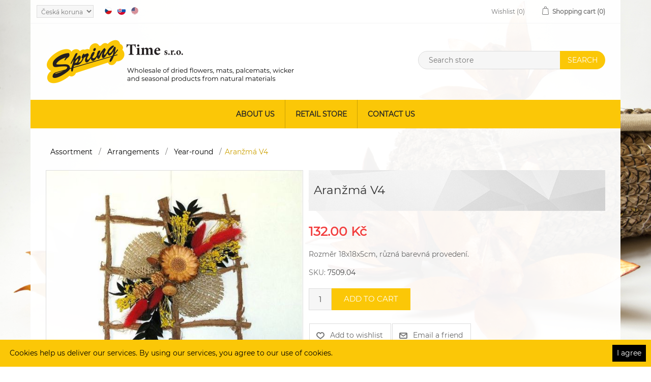

--- FILE ---
content_type: text/html; charset=utf-8
request_url: https://maloobchod.spring.cz/en/aranzma-v4-5
body_size: 8580
content:

<!DOCTYPE html>
<html lang="en"  class="html-product-details-page">
<head>
    <title>Aran&#x17E;m&#xE1; V4 | SPRING TIME s.r.o.</title>
    <meta http-equiv="Content-type" content="text/html;charset=UTF-8" />
    <meta name="description" content="Rozm&#x11B;r 18x18x5cm, r&#x16F;zn&#xE1; barevn&#xE1; proveden&#xED;." />
    <meta name="keywords" content="Velkoobchod su&#x161;en&#xFD;ch kv&#x11B;tin, velkoobchod roho&#x17E;&#xED;, velkoobchod prout&#xED;, su&#x161;ina, su&#x161;en&#xE9; kv&#x11B;tiny, Su&#x161;en&#xE9; plody, aran&#x17E;&#xE9;rsk&#xE9; pot&#x159;eby, prout&#xED;, prout&#x11B;n&#xE9; zbo&#x17E;&#xED;, prout&#x11B;n&#xE9; kv&#x11B;tin&#xE1;&#x10D;e, bytov&#xE9; dopl&#x148;ky z p&#x159;&#xED;rodn&#xED;ch materi&#xE1;l&#x16F;, Roho&#x17E;e, p&#x159;&#xED;rodn&#xED; roho&#x17E;e, roho&#x17E;ky, roho&#x17E;ky ke dve&#x159;&#xED;m prost&#xED;r&#xE1;n&#xED; na st&#x16F;l, bambusov&#xE9; ty&#x10D;e, kokosov&#xE9; ty&#x10D;e, podp&#x11B;rn&#xE9; ty&#x10D;e k rostlin&#xE1;m, velkoobchod pro aran&#x17E;&#xE9;ry, velkoobchod pro kv&#x11B;tinovky (pro kv&#x11B;tin&#xE1;&#x159;stv&#xED;), sortiment  pro kv&#x11B;tin&#xE1;&#x159;stv&#xED;, velkoobchod s roho&#x17E;emi, prout&#x11B;n&#xE9; roho&#x17E;e, du&#x161;i&#x10D;kov&#xE9; v&#x11B;nce, velikono&#x10D;n&#xED; poml&#xE1;zky, slam&#x11B;n&#xE9; klobouky, p&#x159;&#xED;rodn&#xED; v&#xFD;robky, v&#xFD;robky z prout&#xED;" />
    <meta name="generator" content="nopCommerce" />
    <meta name="viewport" content="width=device-width, initial-scale=1" />
    <meta name="google-site-verification" content="GINltKxct9m3KvCo28U8oQAqcSg52zxA7PsmsImNmPM" />
<meta property="og:type" content="product" />
<meta property="og:title" content="Aran&#x17E;m&#xE1; V4" />
<meta property="og:description" content="Rozm&#x11B;r 18x18x5cm, r&#x16F;zn&#xE1; barevn&#xE1; proveden&#xED;." />
<meta property="og:image" content="https://maloobchod.spring.cz/images/thumbs/0003052_aranzma-v4_550.jpeg" />
<meta property="og:url" content="https://maloobchod.spring.cz/en/aranzma-v4-5" />
<meta property="og:site_name" content="SPRING TIME s.r.o. (maloobchod)" />
<meta property="twitter:card" content="summary" />
<meta property="twitter:site" content="SPRING TIME s.r.o. (maloobchod)" />
<meta property="twitter:title" content="Aran&#x17E;m&#xE1; V4" />
<meta property="twitter:description" content="Rozm&#x11B;r 18x18x5cm, r&#x16F;zn&#xE1; barevn&#xE1; proveden&#xED;." />
<meta property="twitter:image" content="https://maloobchod.spring.cz/images/thumbs/0003052_aranzma-v4_550.jpeg" />
<meta property="twitter:url" content="https://maloobchod.spring.cz/en/aranzma-v4-5" />

    
    <link href="//fonts.googleapis.com/css?family=Poppins:400,500,600|Quattrocento+Sans:400,700" rel="stylesheet">

    <!-- Google code for Analytics tracking -->
<script type="text/javascript">
var _gaq = _gaq || [];
_gaq.push(['_setAccount', 'UA-128316489-1']);
_gaq.push(['_trackPageview']);
(function() {
var ga = document.createElement('script'); ga.type = 'text/javascript'; ga.async = true;
ga.src = ('https:' == document.location.protocol ? 'https://ssl' : 'http://www') + '.google-analytics.com/ga.js';
var s = document.getElementsByTagName('script')[0]; s.parentNode.insertBefore(ga, s);
})();
</script>
<!-- Global site tag (gtag.js) - Google Ads: 777919559 -->
<script async src="https://www.googletagmanager.com/gtag/js?id=AW-777919559"></script>
<script>
  window.dataLayer = window.dataLayer || [];
  function gtag(){dataLayer.push(arguments);}
  gtag('js', new Date());

  gtag('config', 'AW-777919559');
</script>
<!-- Event snippet for Website traffic conversion page -->
<script>
  gtag('event', 'conversion', {'send_to': 'AW-777919559/gNJCCOq6yOIBEMe4-PIC'});
</script>

    <link href="/lib/jquery-ui-themes/smoothness/jquery-ui-1.10.3.custom.min.css" rel="stylesheet" type="text/css" />
<link href="/Themes/NopElectro/Content/css/bootstrap.css" rel="stylesheet" type="text/css" />
<link href="/Themes/NopElectro/Content/css/owl.carousel.css" rel="stylesheet" type="text/css" />
<link href="/Themes/NopElectro/Content/css/spring-1.0.5.css" rel="stylesheet" type="text/css" />
<link href="/Themes/NopElectro/Content/css/styles-1.0.2.css" rel="stylesheet" type="text/css" />
<link href="/Themes/NopElectro/Content/css/color.css" rel="stylesheet" type="text/css" />
<link href="/lib/magnific-popup/magnific-popup.css" rel="stylesheet" type="text/css" />

    <script src="/lib/jquery-1.10.2.min.js" type="text/javascript"></script>

    <link rel="canonical" href="https://maloobchod.spring.cz/en/aranzma-v4-5" />

    
    
    <link rel="shortcut icon" href="https://maloobchod.spring.cz/favicon-1.ico" />
    
    <!--Powered by nopCommerce - http://www.nopCommerce.com-->
</head>
<body>
    

<div class="ajax-loading-block-window" style="display: none">
</div>
<div id="dialog-notifications-success" style="display: none;">
    <span class="b-close" title="Close">&nbsp;</span>
    <div></div>
</div>
<div id="dialog-notifications-error" style="display:none;">
    <span class="b-close" title="Close">&nbsp;</span>
    <div></div>
</div>
<div id="dialog-notifications-warning" title="Warning" style="display:none;">
    <span class="b-close" title="Close">&nbsp;</span>
    <div></div>
</div>
<div id="bar-notification" class="bar-notification" style="display: none;">
    <span class="b-close" title="Close">&nbsp;</span>
    <div></div>
</div>




<!--[if lte IE 7]>
    <div style="clear:both;height:59px;text-align:center;position:relative;">
        <a href="http://www.microsoft.com/windows/internet-explorer/default.aspx" target="_blank">
            <img src="/Themes/NopElectro/Content/images/ie_warning.jpg" height="42" width="820" alt="You are using an outdated browser. For a faster, safer browsing experience, upgrade for free today." />
        </a>
    </div>
<![endif]-->

<div class="master-wrapper-page" id="">
    <div class="master-wrapper-page-inner">
        
        

<div class="header-upper">
    <div class="container">
        <div class="header-selectors-wrapper">
            
                <div class="currency-selector">
            <select id="customerCurrency" name="customerCurrency" onchange="setLocation(this.value);"><option selected="selected" value="/en/changecurrency/13?returnurl=%2Fen%2Faranzma-v4-5">&#x10C;esk&#xE1; koruna</option>
<option value="/en/changecurrency/6?returnurl=%2Fen%2Faranzma-v4-5">Euro</option>
</select>
    </div>

                <div class="language-selector">
            <ul class="language-list">
                    <li>
                        <a href="/en/changelanguage/2?returnurl=%2Fen%2Faranzma-v4-5" title="&#x10C;e&#x161;tina">
                            <img title='&#x10C;e&#x161;tina' alt='&#x10C;e&#x161;tina' 
                                 src="/images/flags/cz.png "/>
                        </a>
                    </li>
                    <li>
                        <a href="/en/changelanguage/4?returnurl=%2Fen%2Faranzma-v4-5" title="Sloven&#x10D;ina">
                            <img title='Sloven&#x10D;ina' alt='Sloven&#x10D;ina' 
                                 src="/images/flags/sk.png "/>
                        </a>
                    </li>
                    <li>
                        <a href="/en/changelanguage/1?returnurl=%2Fen%2Faranzma-v4-5" title="English">
                            <img title='English' alt='English'  class=selected
                                 src="/images/flags/us.png "/>
                        </a>
                    </li>
            </ul>
    </div>

            
        </div>
        <div class="header-links-wrapper">
            
<div class="header-links">
    <ul>
        

                    <li>
                <a href="/en/wishlist" class="ico-wishlist">
                    <span class="wishlist-label">Wishlist</span>
                    <span class="wishlist-qty">(0)</span>
                </a>
            </li>
                    <li id="topcartlink">
                <a href="/en/cart" class="ico-cart">
                    <span class="cart-label">Shopping cart</span>
                    <span class="cart-qty">(0)</span>
                </a>
            </li>
        
    </ul>
            
</div>

            
<div id="flyout-cart" class="flyout-cart">
    <div class="mini-shopping-cart">
        <div class="count">
You have no items in your shopping cart.        </div>
    </div>
</div>

        </div>
    </div>
</div>

<div class="header">
    <div class="header-lower">
        <div class="header-logo">

            <a href="/en">
                <img title="" alt="SPRING TIME s.r.o. (maloobchod)" src="/Themes/NopElectro/Content/images/logo_en.png">
            </a>
        </div>
        <div class="search-box store-search-box">
            <form method="get" id="small-search-box-form" action="/en/search">
    <input type="text" class="search-box-text" id="small-searchterms" autocomplete="off" name="q" placeholder="Search store" />
    
    <input type="submit" class="button-1 search-box-button" value="Search" />
        
            
    
</form>
        </div>
    </div>
</div>


        
        <div class="header-menu">
            
<ul class="top-menu">
    
            <li><a href="/en/about-us">About us</a></li>
    
    <li class="collapsable">
        <a href="/en/eshop">Retail store</a>
        <div class="sublist-toggle"></div>
        <ul class="sublist first-level">
                <li>
                    <a href="https://maloobchod.spring.cz/en/eshop">Retail store</a>
                </li>
                            <li>
                    <a href="https://velkoobchod.spring.cz/en/eshop">Wholesale store</a>
                </li>
        </ul>
    </li>

                                    <li><a href="/en/contactus">Contact us</a></li>
    
</ul>
    <div class="menu-toggle">Menu</div>
    <ul class="top-menu mobile">
        
                    <li><a href="/en/about-us">About us</a></li>
        
    <li class="collapsable">
        <a href="/en/eshop">Retail store</a>
        <div class="sublist-toggle"></div>
        <ul class="sublist first-level">
                <li>
                    <a href="https://maloobchod.spring.cz/en/eshop">Retail store</a>
                </li>
                            <li>
                    <a href="https://velkoobchod.spring.cz/en/eshop">Wholesale store</a>
                </li>
        </ul>
    </li>

                                                            <li><a href="/en/contactus">Contact us</a></li>
        
    </ul>
    

        </div>
        <div class="master-wrapper-content">
            


        
        <div class="breadcrumb">
        <ul>
            
                <li>
                    <span itemscope itemtype="http://data-vocabulary.org/Breadcrumb">
                        <a href="/en/assortment" itemprop="url">
                            <span itemprop="title">Assortment</span>
                        </a>
                    </span>
                    <span class="delimiter">/</span>
                </li>
                <li>
                    <span itemscope itemtype="http://data-vocabulary.org/Breadcrumb">
                        <a href="/en/arrangements" itemprop="url">
                            <span itemprop="title">Arrangements</span>
                        </a>
                    </span>
                    <span class="delimiter">/</span>
                </li>
                <li>
                    <span itemscope itemtype="http://data-vocabulary.org/Breadcrumb">
                        <a href="/en/universal" itemprop="url">
                            <span itemprop="title">Year-round</span>
                        </a>
                    </span>
                    <span class="delimiter">/</span>
                </li>
            <li>
                <strong class="current-item">Aran&#x17E;m&#xE1; V4</strong>
                
            </li>
        </ul>
    </div>


                <div class="master-column-wrapper">
                <div class="center-1">
    
    
<!--product breadcrumb-->

<div class="page product-details-page">
    <div class="page-body">
        
        <form method="post" id="product-details-form" action="/en/aranzma-v4-5">
            <div itemscope itemtype="http://schema.org/Product" data-productid="3056">
                <div class="product-essential">
                    <div class="overview hidden-md hidden-lg">
                        <div class="product-name">
                            <h1 itemprop="name">
                                Aran&#x17E;m&#xE1; V4
                            </h1>
                        </div>
                    </div>
                    
                    <!--product pictures-->
                    <div class="gallery">
    <div class="picture">
            <a href="https://maloobchod.spring.cz/images/thumbs/0003052_aranzma-v4.jpeg" title="Picture of Aran&#x17E;m&#xE1; V4" id="main-product-img-lightbox-anchor-3056">
                <img alt="Picture of Aran&#x17E;m&#xE1; V4" src="https://maloobchod.spring.cz/images/thumbs/0003052_aranzma-v4_550.jpeg" title="Picture of Aran&#x17E;m&#xE1; V4" itemprop="image" id="main-product-img-3056" />
            </a>
            
    </div>
</div>
                    
                    <div class="overview">
                        
                        <div class="product-name hidden-xs hidden-sm">
                            <h1 itemprop="name">
                                Aran&#x17E;m&#xE1; V4
                            </h1>
                        </div>
                        <!--product reviews-->
                        
                        <div class="clearfix"></div>
    <div class="prices" itemprop="offers" itemscope itemtype="http://schema.org/Offer">
            <div class="product-price">
<span  itemprop="price" content="132.00" class="price-value-3056" >
                    132.00 Kč
                </span>
            </div>
                <meta itemprop="priceCurrency" content="CZK"/>
    </div>
                                                    <div class="short-description">
                                Rozměr 18x18x5cm, různá barevná provedení.
                            </div>
                        
                        <!--manufacturers-->
                        
                        <!--availability-->
                        
                        <!--SKU, MAN, GTIN, vendor-->
                        <div class="additional-details">
        <div class="sku" >
            <span class="label">SKU:</span>
            <span class="value" itemprop="sku" id="sku-3056">7509.04</span>
        </div>
            </div>
                        <!--delivery-->
                        
                        <!--sample download-->
                        
                        <!--attributes-->
                        <!--gift card-->
                        <!--rental info-->
                        <!--add to cart-->

    <div class="add-to-cart">
                            <div class="add-to-cart-panel">
                <label class="qty-label" for="addtocart_3056_EnteredQuantity">Qty:</label>
                    <input class="qty-input" type="text" data-val="true" data-val-required="The Qty field is required." id="addtocart_3056_EnteredQuantity" name="addtocart_3056.EnteredQuantity" value="1" />
                    
                                    <input type="button" id="add-to-cart-button-3056" class="button-1 add-to-cart-button" value="Add to cart" data-productid="3056" onclick="AjaxCart.addproducttocart_details('/en/addproducttocart/details/3056/1', '#product-details-form');return false;" />
            </div>
        
    </div>

                        <!--wishlist, compare, email a friend-->
                        <div class="overview-buttons">
                            
    <div class="add-to-wishlist">
        <input type="button" id="add-to-wishlist-button-3056" class="button-2 add-to-wishlist-button" value="Add to wishlist" data-productid="3056" onclick="AjaxCart.addproducttocart_details('/en/addproducttocart/details/3056/2', '#product-details-form');return false;"/>
    </div>
                            
                                <div class="email-a-friend">
        <input type="button" value="Email a friend" class="button-2 email-a-friend-button" onclick="setLocation('/en/productemailafriend/3056')" />
    </div>

                            
                        </div>
                        
                        
                    </div>
                        <div class="full-description" itemprop="description">
                            <p>Uvedená fotografie je pouze ilustrační. Aranžmá vyrábíme v různých barevných obměnách. Na základě Vašeho požadavku můžeme sladit tuto dekoraci do Vámi požadovaných barev. Případné požadavky napište do poznámky před odesláním objednávky.</p>
                        </div>
                </div>
                
                <div class="product-collateral">
                    
                    
                </div>
                
                
            </div>
        <input name="__RequestVerificationToken" type="hidden" value="CfDJ8H3hbrFxIulBjnKhMpscfPj0orN5YaEvy4DjIbTk4fs1EOtdAEhBzNUxqU45UnLpo-NgLjiRgOh4vEjKtbc0b_CpSrS14a54IIcfAJVzsKBXBiMypToQUybSN_cDK5zpvSUABe5RbrTbXNykdCkJztQ" /></form>
        
    </div>
</div>


    
</div>

            </div>
            
        </div>
        


<div class="container">
    <div class="footer">
        <div class="footer-upper">
            <div class="row">
                <div class="footer-block information col-xs-24 col-sm-8 col-md-6 col-lg-6">
                    <div class="title">
                        <strong>Information</strong>
                    </div>
                    <ul class="list">
                            <li><a href="/en/sitemap">Sitemap</a></li>
                                                    <li><a href="/en/jak-nakupovat">Jak nakupovat</a></li>
                            <li><a href="/en/doprava-a-platba">Doprava a platba</a></li>
                            <li><a href="/en/ochrana-osobnich-udaju">Ochrana osobn&#xED;ch &#xFA;daj&#x16F;</a></li>
                            <li><a href="/en/obchodni-podminky-pro-maloobchod">Obchodn&#xED; podm&#xED;nky pro MO</a></li>
                            <li><a href="/en/reklamacni-rad-pro-maloobchod">Reklama&#x10D;n&#xED; &#x159;&#xE1;d pro MO</a></li>

                    </ul>
                </div>

                    <div class="footer-block customer-service col-xs-24 col-sm-8 col-md-6 col-lg-6">

                        <div class="title">
                            <strong>Customer service</strong>
                        </div>
                        <ul class="list">
                            <li><a href="/en/search">Search</a> </li>
                                                                                                                    <li><a href="/en/wishlist">Wishlist</a></li>
                                                            <li><a href="/en/recentlyviewedproducts">Recently viewed products</a></li>
                                                                                                            </ul>
                    </div>


                <div class="footer-block col-xs-24 col-sm-8 col-md-6 col-lg-6 col-md-offset-6 col-lg-offset-6">
                        <div class="title">
        Kontakt
    </div>
    <div class="body">
        <p><strong>SPRING TIME s.r.o.</strong><br />Strojnická 405<br />735 62  Český Těšín - Mosty</p>
<p> </p>
<p>+420 558 732 405<br />spring@spring.cz</p>
    </div>

                </div>
            </div>
        </div>
    </div>
</div>
<div class="footer-lower-container">
    <div class="footer-lower">

        <div class="row">
            <div class="col-md-12 text-left">
                <span class="footer-disclaimer">Copyright &copy; 2026 SPRING TIME s.r.o. (maloobchod). All rights reserved.</span>
            </div>
            <div class="col-md-12 text-right">
                    <div>
                        Powered by<a href="https://www.nopcommerce.com/"> nopCommerce</a>, created by <a href="http://prosystem.cz/">Prosystem spol. s r.o.</a>
                    </div>
            </div>
        </div>
        <div>
        </div>
    </div>
</div>




    </div>
</div>

<script type='text/javascript'>
    var Prosystem = Prosystem || {};
    Prosystem.Cookies = Prosystem.Cookies || {}

    Prosystem.Cookies.SetVisibility = function (init) {
        var hasAgreement = document.cookie.replace(/(?:(?:^|.*;\s*)cookiesaccept\s*\=\s*([^;]*).*$)|^.*$/, '$1');

        if (hasAgreement) {
            if (!init) {
                $('#cookies-block').slideUp(200);
            }
        }
        else {
            if (init) {
                $("#cookies-block").removeClass('cookies-none');
            }
            else {
                $('#cookies-block').slideDown(200);
            }
        }
    }

    Prosystem.Cookies.SetTermsText = function (text) {
        $('#cookies-terms').text(text)
    }

    Prosystem.Cookies.SetButtonsText = function (text) {
        $('#cookies-button').text(text)
    }

    Prosystem.Cookies.Accept = function () {
        var host = window.location.hostname;

        document.cookie = 'cookiesaccept=true; max-age=31536000;domain=' + host + ';path=/';

        Prosystem.Cookies.SetVisibility(false);
    }

    $(document).ready(function () {
        Prosystem.Cookies.SetVisibility(true)
    })
</script>
<div class='cookies cookies-none' id='cookies-block'>
    <div class="cookies-terms">
        <p id='cookies-terms'>Cookies help us deliver our services. By using our services, you agree to our use of cookies.</p>
    </div>
    <div class="cookies-button">
        <button id='cookies-button' type="button" onclick='Prosystem.Cookies.Accept()'>I agree</button>
    </div>
</div>


    
    <script src="/lib/jquery.validate.min.js" type="text/javascript"></script>
<script src="/lib/jquery.validate.unobtrusive.min.js" type="text/javascript"></script>
<script src="/lib/jquery-ui-1.10.3.custom.min.js" type="text/javascript"></script>
<script src="/lib/jquery-migrate-1.2.1.min.js" type="text/javascript"></script>
<script src="/Themes/NopElectro/Content/js/public.common.js" type="text/javascript"></script>
<script src="/js/public.ajaxcart.js" type="text/javascript"></script>
<script src="/lib/magnific-popup/jquery.magnific-popup.min.js" type="text/javascript"></script>
<script src="/Themes/NopElectro/Content/js/bootstrap.min.js" type="text/javascript"></script>
<script src="/Themes/NopElectro/Content/js/owl.carousel.min.js" type="text/javascript"></script>
<script src="/Themes/NopElectro/Content/js/jquery.bpopup.min.js" type="text/javascript"></script>
<script src="/Themes/NopElectro/Content/js/jquery.dotdotdot.js" type="text/javascript"></script>

    <script type="text/javascript">
    $(document).ready(function () {
        $('.block .title').click(function () {
            var e = window, a = 'inner';
            if (!('innerWidth' in window)) {
                a = 'client';
                e = document.documentElement || document.body;
            }
            var result = { width: e[a + 'Width'], height: e[a + 'Height'] };
            if (result.width < 1001) {
                $(this).siblings('.listbox').slideToggle('slow');
            }
        });
    });
</script>
<script type="text/javascript">
    $(document).ready(function () {
        $('.footer-block .title').click(function () {
            var e = window, a = 'inner';
            if (!('innerWidth' in window)) {
                a = 'client';
                e = document.documentElement || document.body;
            }
            var result = { width: e[a + 'Width'], height: e[a + 'Height'] };
            if (result.width < 769) {
                $(this).siblings('.list').slideToggle('slow');
            }
        });
    });
</script>
<script type="text/javascript">
        $(document).ready(function () {
            $('.menu-toggle').click(function () {
                $(this).siblings('.top-menu.mobile').slideToggle('slow');
            });
            $('.top-menu.mobile .sublist-toggle').click(function () {
                $(this).siblings('.sublist').slideToggle('slow');
            });
        });
    </script>
<script type="text/javascript">
            AjaxCart.init(false, '.header-links .cart-qty', '.header-links .wishlist-qty', '#flyout-cart');

            $(document).ready(function () {
                //Product Box Title
                var productTitle = $('.product-grid .item-box .product-title');

                productTitle.each(function () {
                    $(this).dotdotdot({
                        watch: true
                    });
                });
            });
        </script>
<script type="text/javascript">
            $(document).ready(function() {
                $('#small-searchterms').autocomplete({
                        delay: 500,
                        minLength: 3,
                        source: '/en/catalog/searchtermautocomplete',
                        appendTo: '.search-box',
                        select: function(event, ui) {
                            $("#small-searchterms").val(ui.item.label);
                            setLocation(ui.item.producturl);
                            return false;
                        }
                    })
                    .data("ui-autocomplete")._renderItem = function(ul, item) {
                        var t = item.label;
                        //html encode
                        t = htmlEncode(t);
                        return $("<li></li>")
                            .data("item.autocomplete", item)
                            .append("<a><span>" + t + "</span></a>")
                            .appendTo(ul);
                    };
            });
        </script>
<script type="text/javascript">
            $("#small-search-box-form").submit(function(event) {
                if ($("#small-searchterms").val() == "") {
                    alert('Please enter some search keyword');
                    $("#small-searchterms").focus();
                    event.preventDefault();
                }
            });
        </script>
<script type="text/javascript">
            $(document).ready(function () {
                $('.header-upper').on('mouseenter', '#topcartlink', function () {
                    $('#flyout-cart').addClass('active');
                });
                $('.header-upper').on('mouseleave', '#topcartlink', function () {
                    $('#flyout-cart').removeClass('active');
                });
                $('.header-upper').on('mouseenter', '#flyout-cart', function () {
                    $('#flyout-cart').addClass('active');
                });
                $('.header-upper').on('mouseleave', '#flyout-cart', function () {
                    $('#flyout-cart').removeClass('active');
                });
            });
        </script>
<script type="text/javascript">
    $(window).load(function () {
        function handleOwlCarouselControl(element, show) {
            if (show) {
                $(element).find('.owl-controls').show();
            }
            else {
                $(element).find('.owl-controls').hide();
            }
        }

        var owl0 = $(".product-details-page .owl-carousel");
        owl0.on('initialized.owl.carousel', function (event) {
            handleOwlCarouselControl(event.target, event.page.count > 1);
        });
        owl0.on('resized.owl.carousel', function (event) {
            handleOwlCarouselControl(event.target, event.page.count > 1);
        });
        owl0.owlCarousel({
            responsive: {
                0: {
                    items: 1
                },
                600: {
                    items: 2
                },
                900: {
                    items: 3
                },
                1000: {
                    items: 5
                }
            },
            nav: true,
        });
    });
</script>
<script type="text/javascript">
                        //when a customer clicks 'Enter' button we submit the "add to cart" button (if visible)
                        $(document).ready(function() {
                            $("#addtocart_3056_EnteredQuantity").keydown(function(event) {
                                if (event.keyCode == 13) {
                                    $("#add-to-cart-button-3056").click();
                                    return false;
                                }
                            });
                        });
                    </script>
<script type="text/javascript">
                $(document).ready(function () {
                    $('#main-product-img-lightbox-anchor-3056').magnificPopup(
                        {
                            type: 'image',
                            removalDelay: 300,
                            gallery: {
                                enabled: true,
                                tPrev: 'Previous (Left arrow key)',
                                tNext: 'Next (Right arrow key)',
                                tCounter: '%curr% of %total%'
                            },
                            tClose: 'Close (Esc)',
                            tLoading: 'Loading...'
                        });
                });
            </script>

</body>
</html>